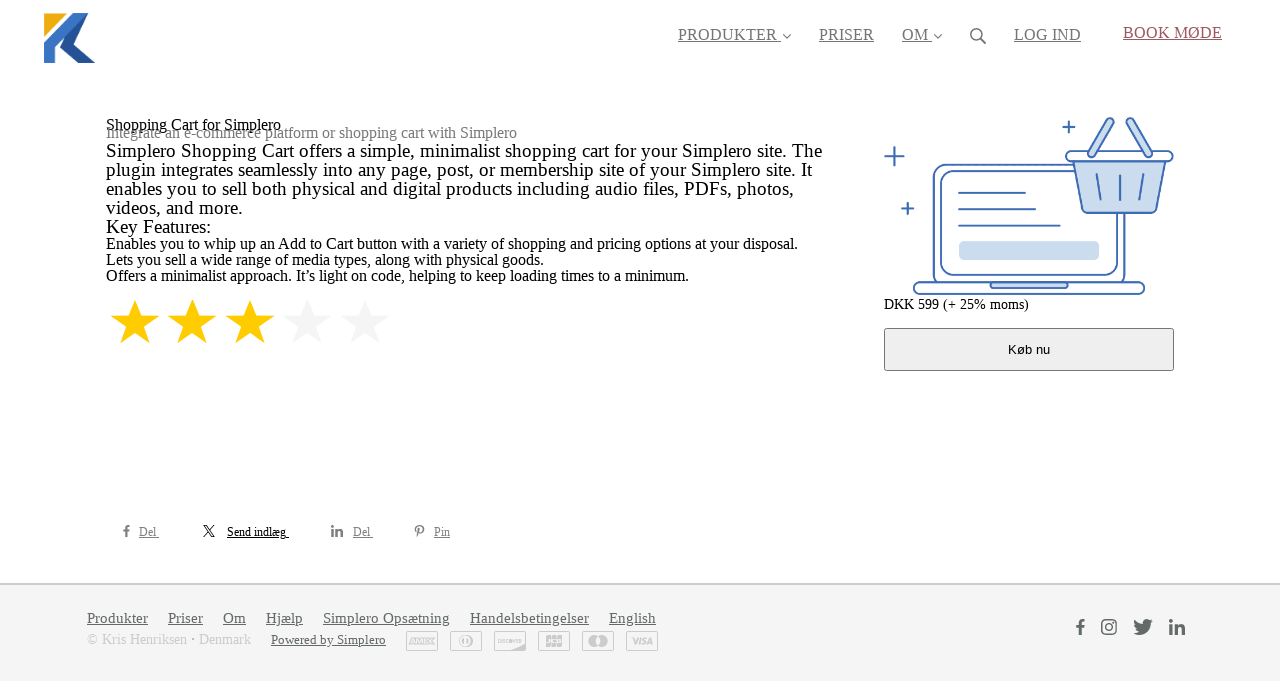

--- FILE ---
content_type: text/html; charset=utf-8
request_url: https://www.krishenriksen.dk/products/105856-Shopping-Cart-for-Simplero
body_size: 11088
content:
<!DOCTYPE html>
<html class="themed-content-root">
  <head><meta http-equiv="Content-Type" content="text/html; charset=UTF-8"><script>
//<![CDATA[

      var callbacks = []
      var waitingForLogincheck = true
      window.onLogincheckComplete = callback => {
        if (waitingForLogincheck) {
          callbacks.push(callback)
        } else {
          // Logincheck already done, call this now
          callback()
        }
      };

      function logincheck_request(url) {
        var lc = document.createElement('script'); lc.type = 'text/javascript'; lc.async = true; lc.src = url;
        var s = document.getElementsByTagName('script')[0]; s.parentNode.insertBefore(lc, s);
      }

      function logincheck_response(result) {
        if (result.token) {
          document.cookie = '_simplero_autologin=' + result.token + '; expires=' + new Date(new Date().getTime() + 1000*60).toUTCString() + '; SameSite=None; Secure';
          window.location.reload();
        } else if (result.autologin_url) {
          window.location.href = result.autologin_url;
        } else {
          callbacks.forEach(callback => callback())
          waitingForLogincheck = false
        }
      }

    logincheck_request('https://secure.simplero.com/logincheck.js?account_id=24497&return_to=https%3A%2F%2Fwww.krishenriksen.dk%2Fproducts%2F105856-Shopping-Cart-for-Simplero&site_id=25023');
//]]>
</script><script>
  /*! modernizr 3.6.0 (Custom Build) | MIT *
  * https://modernizr.com/download/?-webp-setclasses !*/
  !function(e,n,A){function o(e,n){return typeof e===n}function t(){var e,n,A,t,a,i,l;for(var f in r)if(r.hasOwnProperty(f)){if(e=[],n=r[f],n.name&&(e.push(n.name.toLowerCase()),n.options&&n.options.aliases&&n.options.aliases.length))for(A=0;A<n.options.aliases.length;A++)e.push(n.options.aliases[A].toLowerCase());for(t=o(n.fn,"function")?n.fn():n.fn,a=0;a<e.length;a++)i=e[a],l=i.split("."),1===l.length?Modernizr[l[0]]=t:(!Modernizr[l[0]]||Modernizr[l[0]]instanceof Boolean||(Modernizr[l[0]]=new Boolean(Modernizr[l[0]])),Modernizr[l[0]][l[1]]=t),s.push((t?"":"no-")+l.join("-"))}}function a(e){var n=u.className,A=Modernizr._config.classPrefix||"";if(c&&(n=n.baseVal),Modernizr._config.enableJSClass){var o=new RegExp("(^|\s)"+A+"no-js(\s|$)");n=n.replace(o,"$1"+A+"js$2")}Modernizr._config.enableClasses&&(n+=" "+A+e.join(" "+A),c?u.className.baseVal=n:u.className=n)}function i(e,n){if("object"==typeof e)for(var A in e)f(e,A)&&i(A,e[A]);else{e=e.toLowerCase();var o=e.split("."),t=Modernizr[o[0]];if(2==o.length&&(t=t[o[1]]),"undefined"!=typeof t)return Modernizr;n="function"==typeof n?n():n,1==o.length?Modernizr[o[0]]=n:(!Modernizr[o[0]]||Modernizr[o[0]]instanceof Boolean||(Modernizr[o[0]]=new Boolean(Modernizr[o[0]])),Modernizr[o[0]][o[1]]=n),a([(n&&0!=n?"":"no-")+o.join("-")]),Modernizr._trigger(e,n)}return Modernizr}var s=[],r=[],l={_version:"3.6.0",_config:{classPrefix:"",enableClasses:!0,enableJSClass:!0,usePrefixes:!0},_q:[],on:function(e,n){var A=this;setTimeout(function(){n(A[e])},0)},addTest:function(e,n,A){r.push({name:e,fn:n,options:A})},addAsyncTest:function(e){r.push({name:null,fn:e})}},Modernizr=function(){};Modernizr.prototype=l,Modernizr=new Modernizr;var f,u=n.documentElement,c="svg"===u.nodeName.toLowerCase();!function(){var e={}.hasOwnProperty;f=o(e,"undefined")||o(e.call,"undefined")?function(e,n){return n in e&&o(e.constructor.prototype[n],"undefined")}:function(n,A){return e.call(n,A)}}(),l._l={},l.on=function(e,n){this._l[e]||(this._l[e]=[]),this._l[e].push(n),Modernizr.hasOwnProperty(e)&&setTimeout(function(){Modernizr._trigger(e,Modernizr[e])},0)},l._trigger=function(e,n){if(this._l[e]){var A=this._l[e];setTimeout(function(){var e,o;for(e=0;e<A.length;e++)(o=A[e])(n)},0),delete this._l[e]}},Modernizr._q.push(function(){l.addTest=i}),Modernizr.addAsyncTest(function(){function e(e,n,A){function o(n){var o=n&&"load"===n.type?1==t.width:!1,a="webp"===e;i(e,a&&o?new Boolean(o):o),A&&A(n)}var t=new Image;t.onerror=o,t.onload=o,t.src=n}var n=[{uri:"[data-uri]",name:"webp"},{uri:"[data-uri]",name:"webp.alpha"},{uri:"[data-uri]",name:"webp.animation"},{uri:"[data-uri]",name:"webp.lossless"}],A=n.shift();e(A.name,A.uri,function(A){if(A&&"load"===A.type)for(var o=0;o<n.length;o++)e(n[o].name,n[o].uri)})}),t(),a(s),delete l.addTest,delete l.addAsyncTest;for(var p=0;p<Modernizr._q.length;p++)Modernizr._q[p]();e.Modernizr=Modernizr}(window,document);
</script>

    <meta charset="utf-8">
    <meta name="viewport" content="width=device-width, initial-scale=1">
    <link href="https://theme-assets.simplerousercontent.net/themes/23883/assets/537627eeca5895728359cec811853f7c/theme.scss.css" rel="stylesheet">
    <!-- Inlined Google Font loading -->
    <style>    
/* latin-ext */
@font-face {
  font-family: 'Lato';
  font-style: italic;
  font-weight: 400;
  font-display: swap;
  src: local('Lato Italic'), local('Lato-Italic'), url(https://fonts.gstatic.com/s/lato/v16/S6u8w4BMUTPHjxsAUi-qNiXg7eU0.woff2) format('woff2');
  unicode-range: U+0100-024F, U+0259, U+1E00-1EFF, U+2020, U+20A0-20AB, U+20AD-20CF, U+2113, U+2C60-2C7F, U+A720-A7FF;
}
/* latin */
@font-face {
  font-family: 'Lato';
  font-style: italic;
  font-weight: 400;
  font-display: swap;
  src: local('Lato Italic'), local('Lato-Italic'), url(https://fonts.gstatic.com/s/lato/v16/S6u8w4BMUTPHjxsAXC-qNiXg7Q.woff2) format('woff2');
  unicode-range: U+0000-00FF, U+0131, U+0152-0153, U+02BB-02BC, U+02C6, U+02DA, U+02DC, U+2000-206F, U+2074, U+20AC, U+2122, U+2191, U+2193, U+2212, U+2215, U+FEFF, U+FFFD;
}
/* latin-ext */
@font-face {
  font-family: 'Lato';
  font-style: italic;
  font-weight: 700;
  font-display: swap;
  src: local('Lato Bold Italic'), local('Lato-BoldItalic'), url(https://fonts.gstatic.com/s/lato/v16/S6u_w4BMUTPHjxsI5wq_FQftx9897sxZ.woff2) format('woff2');
  unicode-range: U+0100-024F, U+0259, U+1E00-1EFF, U+2020, U+20A0-20AB, U+20AD-20CF, U+2113, U+2C60-2C7F, U+A720-A7FF;
}
/* latin */
@font-face {
  font-family: 'Lato';
  font-style: italic;
  font-weight: 700;
  font-display: swap;
  src: local('Lato Bold Italic'), local('Lato-BoldItalic'), url(https://fonts.gstatic.com/s/lato/v16/S6u_w4BMUTPHjxsI5wq_Gwftx9897g.woff2) format('woff2');
  unicode-range: U+0000-00FF, U+0131, U+0152-0153, U+02BB-02BC, U+02C6, U+02DA, U+02DC, U+2000-206F, U+2074, U+20AC, U+2122, U+2191, U+2193, U+2212, U+2215, U+FEFF, U+FFFD;
}
/* latin-ext */
@font-face {
  font-family: 'Lato';
  font-style: normal;
  font-weight: 400;
  font-display: swap;
  src: local('Lato Regular'), local('Lato-Regular'), url(https://fonts.gstatic.com/s/lato/v16/S6uyw4BMUTPHjxAwXiWtFCfQ7A.woff2) format('woff2');
  unicode-range: U+0100-024F, U+0259, U+1E00-1EFF, U+2020, U+20A0-20AB, U+20AD-20CF, U+2113, U+2C60-2C7F, U+A720-A7FF;
}
/* latin */
@font-face {
  font-family: 'Lato';
  font-style: normal;
  font-weight: 400;
  font-display: swap;
  src: local('Lato Regular'), local('Lato-Regular'), url(https://fonts.gstatic.com/s/lato/v16/S6uyw4BMUTPHjx4wXiWtFCc.woff2) format('woff2');
  unicode-range: U+0000-00FF, U+0131, U+0152-0153, U+02BB-02BC, U+02C6, U+02DA, U+02DC, U+2000-206F, U+2074, U+20AC, U+2122, U+2191, U+2193, U+2212, U+2215, U+FEFF, U+FFFD;
}
/* latin-ext */
@font-face {
  font-family: 'Lato';
  font-style: normal;
  font-weight: 700;
  font-display: swap;
  src: local('Lato Bold'), local('Lato-Bold'), url(https://fonts.gstatic.com/s/lato/v16/S6u9w4BMUTPHh6UVSwaPGQ3q5d0N7w.woff2) format('woff2');
  unicode-range: U+0100-024F, U+0259, U+1E00-1EFF, U+2020, U+20A0-20AB, U+20AD-20CF, U+2113, U+2C60-2C7F, U+A720-A7FF;
}
/* latin */
@font-face {
  font-family: 'Lato';
  font-style: normal;
  font-weight: 700;
  font-display: swap;
  src: local('Lato Bold'), local('Lato-Bold'), url(https://fonts.gstatic.com/s/lato/v16/S6u9w4BMUTPHh6UVSwiPGQ3q5d0.woff2) format('woff2');
  unicode-range: U+0000-00FF, U+0131, U+0152-0153, U+02BB-02BC, U+02C6, U+02DA, U+02DC, U+2000-206F, U+2074, U+20AC, U+2122, U+2191, U+2193, U+2212, U+2215, U+FEFF, U+FFFD;
}
</style>    
    <script>window.themeIcons={caret_left:'<svg class="icon--size-" xmlns="http://www.w3.org/2000/svg" version="1.1" x="0" y="0" width="16" height="27" viewBox="0 0 16 27"><path fill="currentColor" d="M5 13.5l11 11-2.5 2.5L0 13.5 13.5 0 16 2.5l-11 11z"/></svg>',caret_right:'<svg class="icon--size-" xmlns="http://www.w3.org/2000/svg" version="1.1" x="0" y="0" width="16" height="27" viewBox="0 0 16 27"><path fill="currentColor" d="M0 2.5L2.5 0 16 13.5 2.5 27 0 24.5l11-11-11-11z"/></svg>'}</script>
    <!-- Error: asset vendor.js not found -->
    <!-- Error: asset theme.coffee not found -->
    <title>Shopping Cart for Simplero - Kris Henriksen</title>
    <link rel="canonical" href="https://www.krishenriksen.dk/products/105856-Shopping-Cart-for-Simplero">
    
    <link rel="manifest" href="https://us.simplerousercontent.net/uploads/asset/file/3935667/manifest.json">
  <link rel="alternate" type="application/rss+xml" title="Mere på Blog" href="https://www.krishenriksen.dk/blog.xml"><link rel="shortcut icon" type="image/x-icon" href="https://us.simplerousercontent.net/uploads/asset/file/6498503/favicon.png"><meta property="og:site_name" content="Kris Henriksen"><meta name="twitter:site" content="@KrisHenriksendk"><meta property="fb:app_id" content="1319352631581659"><meta property="og:type" content="product"><meta name="twitter:card" content="summary_large_image"><meta name="title" property="title" content="Shopping Cart for Simplero"><meta property="og:title" content="Shopping Cart for Simplero"><meta name="twitter:title" content="Shopping Cart for Simplero"><meta property="og:url" content="https://www.krishenriksen.dk/products/105856-Shopping-Cart-for-Simplero"><meta name="twitter:url" content="https://www.krishenriksen.dk/products/105856-Shopping-Cart-for-Simplero"><meta name="description" property="description" content="Simplero Shopping Cart offers a simple, minimalist shopping cart for your Simplero site. The plugin integrates seamlessly into any page, post, or m..."><meta property="og:description" content="Simplero Shopping Cart offers a simple, minimalist shopping cart for your Simplero site. The plugin integrates seamlessly into any page, post, or m..."><meta name="twitter:description" content="Simplero Shopping Cart offers a simple, minimalist shopping cart for your Simplero site. The plugin integrates seamlessly into any page, post, or m..."><meta property="og:image" content="https://img.simplerousercontent.net/scaled_image/3856761/5778e3d7adba480d670ae9779003741bbaf97309/shopping-cart-503w-309h.png"><meta name="twitter:image" content="https://img.simplerousercontent.net/scaled_image/3856761/5778e3d7adba480d670ae9779003741bbaf97309/shopping-cart-503w-309h.png"><link rel="canonical" href="https://www.krishenriksen.dk/products/105856-Shopping-Cart-for-Simplero"><meta name="csrf-param" content="authenticity_token">
<meta name="csrf-token" content="hx9NxvNfReLQtLW7LZz4d87aVvaXakx-TIZCyVsSIWxhqKEt5985o_Q9HT_oPIan6ITY-VMfZRTPe9LE72W4_Q"><script src="https://assets0.simplero.com/packs/vite/assets/jquery-Be9y8_BM.js" crossorigin="anonymous" type="module"></script>
<script src="https://assets0.simplero.com/packs/vite/assets/site-6_odTNe6.js" crossorigin="anonymous" type="module"></script>
<script src="https://assets0.simplero.com/packs/vite/assets/index-DcYAVA1K.js" crossorigin="anonymous" type="module"></script>
<script src="https://assets0.simplero.com/packs/vite/assets/index-C6JJ3U91.js" crossorigin="anonymous" type="module"></script><link rel="modulepreload" href="https://assets0.simplero.com/packs/vite/assets/jquery-BUhUPmkV.js" as="script" crossorigin="anonymous">
<link rel="modulepreload" href="https://assets0.simplero.com/packs/vite/assets/_commonjsHelpers-BosuxZz1.js" as="script" crossorigin="anonymous">
<link rel="modulepreload" href="https://assets0.simplero.com/packs/vite/assets/site_editor-B4iQNOnB.js" as="script" crossorigin="anonymous">
<link rel="modulepreload" href="https://assets0.simplero.com/packs/vite/assets/index-BCh9TbPA.js" as="script" crossorigin="anonymous">
<link rel="modulepreload" href="https://assets0.simplero.com/packs/vite/assets/index-Cs43UzcD.js" as="script" crossorigin="anonymous">
<link rel="modulepreload" href="https://assets0.simplero.com/packs/vite/assets/checkboxes_group-Dox2lhft.js" as="script" crossorigin="anonymous">
<link rel="modulepreload" href="https://assets0.simplero.com/packs/vite/assets/add_params_to_url-C51MF6Vc.js" as="script" crossorigin="anonymous">
<link rel="modulepreload" href="https://assets0.simplero.com/packs/vite/assets/field_wrapper-DF-BbDjI.js" as="script" crossorigin="anonymous">
<link rel="modulepreload" href="https://assets0.simplero.com/packs/vite/assets/index-BbJyseVh.js" as="script" crossorigin="anonymous">
<link rel="modulepreload" href="https://assets0.simplero.com/packs/vite/assets/intl_phone-IM89LMyA.js" as="script" crossorigin="anonymous">
<link rel="modulepreload" href="https://assets0.simplero.com/packs/vite/assets/timer-0VCabdim.js" as="script" crossorigin="anonymous">
<link rel="modulepreload" href="https://assets0.simplero.com/packs/vite/assets/index-CFyaNGSQ.js" as="script" crossorigin="anonymous">
<link rel="modulepreload" href="https://assets0.simplero.com/packs/vite/assets/preload-helper-Bc7v_Ddp.js" as="script" crossorigin="anonymous">
<link rel="modulepreload" href="https://assets0.simplero.com/packs/vite/assets/dom-B8sbAOCx.js" as="script" crossorigin="anonymous">
<link rel="modulepreload" href="https://assets0.simplero.com/packs/vite/assets/index-SuzqRTwP.js" as="script" crossorigin="anonymous">
<link rel="modulepreload" href="https://assets0.simplero.com/packs/vite/assets/process_response-B2k77-MR.js" as="script" crossorigin="anonymous">
<link rel="modulepreload" href="https://assets0.simplero.com/packs/vite/assets/api-BxPNj0Ts.js" as="script" crossorigin="anonymous">
<link rel="modulepreload" href="https://assets0.simplero.com/packs/vite/assets/index-BMwMmqZ9.js" as="script" crossorigin="anonymous">
<link rel="modulepreload" href="https://assets0.simplero.com/packs/vite/assets/rails-ujs-DdjBENKs.js" as="script" crossorigin="anonymous">
<link rel="modulepreload" href="https://assets0.simplero.com/packs/vite/assets/video.es-BNhmfgp8.js" as="script" crossorigin="anonymous">
<link rel="modulepreload" href="https://assets0.simplero.com/packs/vite/assets/___vite-browser-external_commonjs-proxy-DRaEfepn.js" as="script" crossorigin="anonymous"><link rel="stylesheet" href="https://assets0.simplero.com/packs/vite/assets/site-Bu490IGQ.css" media="all">
<link rel="stylesheet" href="https://assets0.simplero.com/packs/vite/assets/index-DK02_PWI.css" media="all">
<link rel="stylesheet" href="https://assets0.simplero.com/packs/vite/assets/index-CJmG_Nqz.css" media="all">
<link rel="stylesheet" href="https://assets0.simplero.com/packs/vite/assets/index-BOhkefk5.css" media="all">
<link rel="stylesheet" href="https://assets0.simplero.com/packs/vite/assets/index-BjHNrlMn.css" media="all">
<link rel="stylesheet" href="https://assets0.simplero.com/packs/vite/assets/checkboxes_group-DT3_OuZ7.css" media="all">
<link rel="stylesheet" href="https://assets0.simplero.com/packs/vite/assets/field_wrapper-BbaCoj7i.css" media="all">
<link rel="stylesheet" href="https://assets0.simplero.com/packs/vite/assets/index-woUO3tWC.css" media="all">
<link rel="stylesheet" href="https://assets0.simplero.com/packs/vite/assets/index-ndzvY1vf.css" media="all"><link rel="stylesheet" href="https://assets0.simplero.com/packs/vite/assets/index-BN5U5lZU.css" media="all">
<link rel="stylesheet" href="https://assets0.simplero.com/packs/vite/assets/index-B0m8wffa.css" media="all">
<link rel="stylesheet" href="https://assets0.simplero.com/packs/vite/assets/index-CQ1xjNj3.css" media="all">
<link rel="stylesheet" href="https://assets0.simplero.com/packs/vite/assets/index-BZztvbEB.css" media="all"><script src="https://theme-assets.simplerousercontent.net/themes/23883/assets/6bd0ea7647fa006d48ec3e0d5d71baf4/custom.js" defer></script><link rel="stylesheet" href="https://theme-assets.simplerousercontent.net/themes/23883/assets/6bd0ea7647fa006d48ec3e0d5d71baf4/custom.scss.css"><script>function simpleroJSCode9cb8e525d90d5d47eb66c36d6b5e0305bc08d34f() {
  try {
    if (window.gtag) {
  gtag('event', 'view_item', { 'items': [{"id":"105856","sku":"105856","name":"Shopping Cart for Simplero","price":null,"quantity":null}]})
} else if (window.dataLayer) {
  dataLayer.push({ event: 'view_item', ecommerce: { items: [{"id":"105856","sku":"105856","name":"Shopping Cart for Simplero","price":null,"quantity":null}]}})
}

  } catch(err) { console.log('an error occurred while running your js', err) }
}

function simpleroJSCode9cb8e525d90d5d47eb66c36d6b5e0305bc08d34fWrapper() {
  if (typeof simpleroCookieConsent == 'undefined') {
    console.log("simpleroCookieConsent is undefined, running provided JS anyway.")
    simpleroJSCode9cb8e525d90d5d47eb66c36d6b5e0305bc08d34f()
  } else {
    simpleroCookieConsent.whenCookiesAllowed(simpleroJSCode9cb8e525d90d5d47eb66c36d6b5e0305bc08d34f)
  }
}

// Wait for the document to be ready, otherwise simpleroCookieConsent may not be defined yet.
if (typeof simpleroCookieConsent != 'undefined' || document.readyState === "complete" || document.readyState === "loaded") {
  simpleroJSCode9cb8e525d90d5d47eb66c36d6b5e0305bc08d34fWrapper()
} else {
  document.addEventListener('DOMContentLoaded', simpleroJSCode9cb8e525d90d5d47eb66c36d6b5e0305bc08d34fWrapper)
}
</script><!-- Global site tag (gtag.js) - Google Analytics -->
<script async src="https://www.googletagmanager.com/gtag/js?id=UA-163476613-1"></script>
<script>
  window.dataLayer = window.dataLayer || [];
  function gtag(){dataLayer.push(arguments);}
  gtag('js', new Date());

  gtag('config', 'UA-163476613-1');
</script></head>
  <body class="scrolltop template template--product sticky-header" data-cookie-consent-manager='{"consentType":"none","countryCode":"US","createConsentRecordURL":"https://www.krishenriksen.dk/cookie_consent_records/create","content":{"href":"https://simplero.com/privacy-policy","header":"Cookies used on the website!","message":"This website uses cookies to ensure you get the best experience on our website.","dismiss":"Got it!","allow":"Allow cookies","deny":"Decline","link":"Learn more","policy":"Cookie Policy"},"position":null,"layout":null,"popupBg":"#ffffff","popupText":"#343434","buttonBg":"#5fd1b3","buttonText":"#ffffff"}' data-simplero-object-id="" data-simplero-render-mode="">
    
      


  <header class="site-header site-header--sm">
    <div class="wrapper">
      <a class="site-header__brand" href="/"><img data-src="https://us.simplerousercontent.net/uploads/asset/file/6498492/logo.png" title="Kris Henriksen" class="lazyload regular"><img data-src="https://us.simplerousercontent.net/uploads/asset/file/6498498/logo_transparent_header.png" title="Kris Henriksen" class="lazyload transparent-header"></a>
      <a href="javascript:void(0)" class="site-header__nav-toggle">
        <span class="site-header__nav-toggle__open"><svg class="icon--size-" xmlns="http://www.w3.org/2000/svg" x="0" y="0" width="20" height="20" viewbox="0 0 20 20"><path fill="currentColor" d="M18.5 10.5c0 .3-.2.5-.5.5H2c-.3 0-.5-.2-.5-.5v-1c0-.3.2-.5.5-.5h16c.3 0 .5.2.5.5v1zm0 5c0-.3-.2-.5-.5-.5H2c-.3 0-.5.2-.5.5v1c0 .3.2.5.5.5h16c.3 0 .5-.2.5-.5v-1zm0-12c0-.3-.2-.5-.5-.5H2c-.3 0-.5.2-.5.5v1c0 .3.2.5.5.5h16c.3 0 .5-.2.5-.5v-1z"></path></svg></span>
        <span class="site-header__nav-toggle__close"><svg class="icon--size-" xmlns="http://www.w3.org/2000/svg" x="0" y="0" width="20" height="20" viewbox="0 0 20 20"><path fill="currentColor" d="M11.4 10l5.7-5.7c.2-.2.2-.5 0-.7l-.7-.7c-.2-.2-.5-.2-.7 0L10 8.6 4.3 2.9c-.2-.2-.5-.2-.7 0l-.7.7c-.2.2-.2.5 0 .7L8.6 10l-5.7 5.7c-.2.2-.2.5 0 .7l.7.7c.2.2.5.2.7 0l5.7-5.7 5.7 5.7c.2.2.5.2.7 0l.7-.7c.2-.2.2-.5 0-.7L11.4 10z"></path></svg></span>
      </a>

      <nav class="site-header--mobile-closed__hidden">
        <ul class="site-header__nav">
          
            <li class="site-header__nav__item site-header__nav__item--page_group site-header__nav__item--has-dropdown">
              <a href="https://www.krishenriksen.dk/produkter">
                Produkter 
                <svg class="icon--size-" xmlns="http://www.w3.org/2000/svg" version="1.1" x="0" y="0" width="8" height="5" viewbox="0 0 8 5"><path fill="currentColor" d="M7.1.2c.1-.1.1-.1.2-.1s.2 0 .2.1l.4.4c.1.2.1.3 0 .5L4.2 4.8s-.1.1-.2.1-.2 0-.2-.1L.1 1.1C0 .9 0 .8.1.6L.5.2C.6.1.6.1.7.1S.9.1.9.2L4 3.3 7.1.2z"></path></svg>
              </a><ul class="site-header__dropdown site-header__dropdown--left">
                  
                    <li class="site-header__dropdown__item">
                      <a title="Vejledning og hjælp til Simplero" href="https://www.krishenriksen.dk/produkter">
                        Vejledning og hjælp til Simplero 
                      </a>
                    </li>
                  
                    <li class="site-header__dropdown__item">
                      <a title="Simplero Shopping Cart" href="https://www.krishenriksen.dk/simplero-shopping-cart">
                        Simplero Shopping Cart 
                      </a>
                    </li>
                  
                    <li class="site-header__dropdown__item">
                      <a title="Simplero til Regnskabsprogram" href="https://www.krishenriksen.dk/simplero-regnskabsprogram">
                        Simplero til Regnskabsprogram 
                      </a>
                    </li>
                  
                    <li class="site-header__dropdown__item">
                      <a title="Simplero App" href="https://www.krishenriksen.dk/simplero-app">
                        Simplero App 
                      </a>
                    </li>
                  
                    <li class="site-header__dropdown__item">
                      <a title="Push Notifications" href="https://www.krishenriksen.dk/push-notifications">
                        Push Notifications 
                      </a>
                    </li>
                  
                    <li class="site-header__dropdown__item">
                      <a title="MobilePay IT-integrator" href="https://www.krishenriksen.dk/mobilepay">
                        MobilePay IT-integrator 
                      </a>
                    </li>
                  
                </ul></li>
          
            <li class="site-header__nav__item site-header__nav__item--page--priser">
              <a href="https://www.krishenriksen.dk/priser">
                Priser 
                
              </a></li>
          
            <li class="site-header__nav__item site-header__nav__item--page_group site-header__nav__item--has-dropdown">
              <a href="https://www.krishenriksen.dk/om-kris">
                Om 
                <svg class="icon--size-" xmlns="http://www.w3.org/2000/svg" version="1.1" x="0" y="0" width="8" height="5" viewbox="0 0 8 5"><path fill="currentColor" d="M7.1.2c.1-.1.1-.1.2-.1s.2 0 .2.1l.4.4c.1.2.1.3 0 .5L4.2 4.8s-.1.1-.2.1-.2 0-.2-.1L.1 1.1C0 .9 0 .8.1.6L.5.2C.6.1.6.1.7.1S.9.1.9.2L4 3.3 7.1.2z"></path></svg>
              </a><ul class="site-header__dropdown site-header__dropdown--left">
                  
                    <li class="site-header__dropdown__item">
                      <a title="Mere om Kris" href="https://www.krishenriksen.dk/om-kris">
                        Mere om Kris 
                      </a>
                    </li>
                  
                    <li class="site-header__dropdown__item">
                      <a title="Mere om KrisHenriksen.dk" href="https://www.krishenriksen.dk/om-krishenriksen-dk">
                        Mere om KrisHenriksen.dk 
                      </a>
                    </li>
                  
                    <li class="site-header__dropdown__item">
                      <a title="Mere på Blog" href="https://www.krishenriksen.dk/blog">
                        Mere på Blog 
                      </a>
                    </li>
                  
                </ul></li>
          

          

          <li class="site-header__nav__item site-header__nav__item--search">
            <a href="javascript:void(0)">
              <span class="mobile-hidden"><svg class="icon--size-" xmlns="http://www.w3.org/2000/svg" viewbox="0 0 16 16"><path fill="currentColor" d="M10.031,11.518c-1.032,0.735 -2.294,1.167 -3.656,1.167c-3.484,0 -6.308,-2.824 -6.308,-6.307c0,-3.484 2.824,-6.308 6.308,-6.308c3.483,0 6.307,2.824 6.307,6.308c0,1.362 -0.432,2.624 -1.167,3.656l4.144,4.144c0.408,0.408 0.405,1.061 0,1.466l-0.018,0.018c-0.404,0.404 -1.061,0.405 -1.466,0l-4.144,-4.144Zm-3.656,-0.317c2.663,0 4.823,-2.16 4.823,-4.823c0,-2.664 -2.16,-4.824 -4.823,-4.824c-2.664,0 -4.824,2.16 -4.824,4.824c0,2.663 2.16,4.823 4.824,4.823Z"></path></svg></span>
              <span class="mobile-only">Søg</span>
            </a>
          </li>

          
            <li class="site-header__nav__item site-header__nav__item--login">
              
                <a href="https://secure.simplero.com/login?account_id=24497&amp;return_to=https%3A%2F%2Fwww.krishenriksen.dk%2Fproducts%2F105856-Shopping-Cart-for-Simplero&amp;site_id=25023">
                  Log ind
                </a>
              
            </li>
            
              
                <li class="site-header__nav__item site-header__nav__item--cta">
                  <a href="https://www.krishenriksen.dk/online-moede" class="btn btn--solid">Book møde</a>
                </li>
              
            
          
        </ul>
      </nav>
    </div>
    <div class="site-header__search site-header__search--closed">
      <form action="/search" class="site-header_search__form wrapper wrapper--padded search-bar">
        <input type="search" class="form-control" name="q" value="" placeholder="Search…">
        <div class="search-bar__btn">
          <input type="submit" value="Søg" class="btn btn--solid btn--md">
        </div>
      </form>
    </div>

  </header>


    

    <div class="page-content">
      <div class="notice-container" id="notice-container">
  
</div>


      <article class="product wrapper wrapper--padded">
  <div class="grid grid--margins">
    <div class="grid__item lg--seven-tenths md--two-thirds">
      <h1 class="product__name">Shopping Cart for Simplero</h1>

      
        <h3 class="product__subtitle">Integrate an e-commerce platform or shopping cart with Simplero</h3>
      

      <div class="product__description">
        <div class="wysiwyg-content"><p>Simplero Shopping Cart offers a simple, minimalist shopping cart for your Simplero site. The plugin integrates seamlessly into any page, post, or membership site of your Simplero site. It enables you to sell both physical and digital products including audio files, PDFs, photos, videos, and more.</p>
<p>Key Features:</p>
<ul>
<li>Enables you to whip up an Add to Cart button with a variety of shopping and pricing options at your disposal.</li>
<li>Lets you sell a wide range of media types, along with physical goods.</li>
<li>Offers a minimalist approach. It’s light on code, helping to keep loading times to a minimum.</li>
</ul>
<div class="starrr"><br></div>
<p></p><div itemtype="http://schema.org/Product" itemscope>
  <meta itemprop="name" content="Shopping Cart for Simplero">
  <link itemprop="image" href="https://img.simplerousercontent.net/scaled_image/3856761/5778e3d7adba480d670ae9779003741bbaf97309/shopping-cart-503w-309h.png">
  <meta itemprop="description" content="Integrer en e-handelsplatform eller indkøbskurv med Simplero.">

  <div itemprop="offers" itemtype="http://schema.org/Offer" itemscope>
    <link itemprop="url" href="https://www.krishenriksen.dk/products/105856-Shopping-Cart-for-Simplero">
    <meta itemprop="availability" content="https://schema.org/OnlineOnly">
    <meta itemprop="priceCurrency" content="DKK">
    <meta itemprop="price" content="599.00">
    <meta itemprop="priceValidUntil" content="2030-12-24">
    <div itemprop="seller" itemtype="http://schema.org/Organization" itemscope>
      <meta itemprop="name" content="Kris Henriksen">
    </div>
  </div>

  <meta itemprop="sku" content="105856">

  <div itemprop="aggregateRating" itemtype="http://schema.org/AggregateRating" itemscope>
    <meta itemprop="reviewCount" content="3">
    <meta itemprop="ratingValue" content="3.8">
  </div>

  <div itemprop="review" itemtype="http://schema.org/Review" itemscope>
    <div itemprop="author" itemtype="http://schema.org/Person" itemscope>
      <meta itemprop="name" content="Line Martinez">
    </div>
    <div itemprop="reviewRating" itemtype="http://schema.org/Rating" itemscope>
      <meta itemprop="ratingValue" content="3.9">
      <meta itemprop="bestRating" content="5">
    </div>
  </div>

  <div itemprop="review" itemtype="http://schema.org/Review" itemscope>
    <div itemprop="author" itemtype="http://schema.org/Person" itemscope>
      <meta itemprop="name" content="Betina Rolandsen">
    </div>
    <div itemprop="reviewRating" itemtype="http://schema.org/Rating" itemscope>
      <meta itemprop="ratingValue" content="4.9">
      <meta itemprop="bestRating" content="5">
    </div>
  </div>

  <div itemprop="review" itemtype="http://schema.org/Review" itemscope>
    <div itemprop="author" itemtype="http://schema.org/Person" itemscope>
      <meta itemprop="name" content="Birgit Tüchsen">
    </div>
    <div itemprop="reviewRating" itemtype="http://schema.org/Rating" itemscope>
      <meta itemprop="ratingValue" content="4.4">
      <meta itemprop="bestRating" content="5">
    </div>
  </div>

  <div itemprop="review" itemtype="http://schema.org/Review" itemscope>
    <div itemprop="author" itemtype="http://schema.org/Person" itemscope>
      <meta itemprop="name" content="Marianne Elise Methi">
    </div>
    <div itemprop="reviewRating" itemtype="http://schema.org/Rating" itemscope>
      <meta itemprop="ratingValue" content="4.4">
      <meta itemprop="bestRating" content="5">
    </div>
  </div>

  <div itemprop="brand" itemtype="http://schema.org/Brand" itemscope>
    <meta itemprop="name" content="Kris Henriksen">
    <meta itemprop="description" content="Vejledning og hjælp til alle dine Simplero behov.">
  </div>
</div> <!-- TrustBox script -->
<script type="text/javascript" src="//widget.trustpilot.com/bootstrap/v5/tp.widget.bootstrap.min.js" async></script>
<!-- End TrustBox script -->
<!-- TrustBox widget - Starter -->
<div class="trustpilot-widget" data-locale="da-DK" data-template-id="5613c9cde69ddc09340c6beb" data-businessunit-id="5ebba5b25ea6f2000168a8d1" data-style-height="100%" data-style-width="100%" data-theme="light">
  <a href="https://dk.trustpilot.com/review/www.krishenriksen.dk" target="_blank" rel="noopener">Trustpilot</a>
</div>
<!-- End TrustBox widget --> <script src="https://apis.google.com/js/platform.js?onload=renderBadge" async=""></script>
<script>// <![CDATA[
window.renderBadge = function() {
    var ratingBadgeContainer = document.createElement("div");
    document.body.appendChild(ratingBadgeContainer);
    window.gapi.load('ratingbadge', function() {
      window.gapi.ratingbadge.render(ratingBadgeContainer, {"merchant_id": 232152693, "position": "BOTTOM_LEFT"});
    });
  }
// ]]></script></div>
      </div>

      
        <div class="sharing">
      <a class="btn btn--sm btn--outline btn--facebook" href="https://www.facebook.com/dialog/share?app_id=1319352631581659&amp;display=popup&amp;href=https%3A%2F%2Fwww.krishenriksen.dk%2Fproducts%2F105856-Shopping-Cart-for-Simplero" title="Del på Facebook" rel="share"><svg class="icon--size-" xmlns="http://www.w3.org/2000/svg" version="1.1" x="0" y="0" width="9" height="16" viewbox="0 0 9 16"><path fill="currentColor" d="M5.7 16V8.7h2.5l.4-2.8H5.7V4c0-.8.2-1.4 1.4-1.4h1.5V.1C8.4.1 7.5 0 6.5 0 4.3 0 2.8 1.3 2.8 3.8v2.1H.3v2.8h2.5V16h2.9z"></path></svg><span class="share-label">Del</span>
      </a>
    
      <a class="btn btn--sm btn--outline btn--x" href="https://x.com/intent/tweet?text=Shopping+Cart+for+Simplero+https%3A%2F%2Fwww.krishenriksen.dk%2Fproducts%2F105856-Shopping-Cart-for-Simplero&amp;url=https%3A%2F%2Fwww.krishenriksen.dk%2Fproducts%2F105856-Shopping-Cart-for-Simplero" title="Post på X" rel="share"><svg class="icon--size-" xmlns="http://www.w3.org/2000/svg" version="1.1" x="0" y="0" width="20" height="16" viewbox="0 0 1200 1227"><path fill="currentColor" d="M714.163 519.284L1160.89 0H1055.03L667.137 450.887L357.328 0H0L468.492 681.821L0 1226.37H105.866L515.491 750.218L842.672 1226.37H1200L714.137 519.284H714.163ZM569.165 687.828L521.697 619.934L144.011 79.6944H306.615L611.412 515.685L658.88 583.579L1055.08 1150.3H892.476L569.165 687.854V687.828Z"></path></svg><span class="share-label">Send indlæg</span>
      </a>
    
      <a class="btn btn--sm btn--outline btn--linkedin" href="https://www.linkedin.com/shareArticle?mini=true&amp;url=https%3A%2F%2Fwww.krishenriksen.dk%2Fproducts%2F105856-Shopping-Cart-for-Simplero" title="Del på LinkedIn" rel="share"><svg class="icon--size-" xmlns="http://www.w3.org/2000/svg" version="1.1" x="0" y="0" width="16" height="16" viewbox="0 0 16 16"><path fill="currentColor" d="M.3 5.3h3.3V16H.3V5.3zM1.9 0C3 0 3.8.9 3.8 1.9s-.8 2-1.9 2C.9 3.9 0 3 0 1.9S.9 0 1.9 0m3.8 5.3h3.2v1.5c.4-.8 1.5-1.7 3.1-1.7 3.4 0 4 2.2 4 5.1V16h-3.3v-5.2c0-1.2 0-2.8-1.7-2.8s-2 1.4-2 2.7V16H5.7V5.3z"></path></svg><span class="share-label">Del</span>
      </a>
    
      <a class="btn btn--sm btn--outline btn--pinterest" href="http://pinterest.com/pin/create/link?description=Shopping+Cart+for+Simplero&amp;media=https%3A%2F%2Fimg.simplerousercontent.net%2Fscaled_image%2F3856761%2F5778e3d7adba480d670ae9779003741bbaf97309%2Fshopping-cart-503w-309h.png&amp;url=https%3A%2F%2Fwww.krishenriksen.dk%2Fproducts%2F105856-Shopping-Cart-for-Simplero" title="Pin på Pinterest" rel="share"><svg class="icon--size-" xmlns="http://www.w3.org/2000/svg" version="1.1" x="0" y="0" width="13" height="16" viewbox="0 0 13 16"><path fill="currentColor" d="M6.7 0C2.3 0 0 2.8 0 5.9c0 1.4.8 3.2 2.1 3.8.2.1.3 0 .3-.1s.2-.8.3-1.1c0-.1 0-.2-.1-.3-.4-.6-.7-1.5-.7-2.3 0-2.1 1.7-4.2 4.6-4.2 2.5 0 4.2 1.6 4.2 3.9 0 2.6-1.4 4.4-3.2 4.4-1 0-1.7-.8-1.5-1.8.3-1.2.8-2.4.8-3.2 0-.7-.4-1.4-1.3-1.4-1 0-1.8 1-1.8 2.4 0 1 .3 1.5.3 1.5s-1 4.1-1.2 4.8c-.3 1.3 0 3.4.1 3.5 0 .1.1.1.2 0s1.3-1.9 1.6-3.1c.1-.5.6-2.3.6-2.3.3.6 1.3 1.1 2.3 1.1 3.1 0 5.3-2.7 5.3-6C13 2.4 10.2 0 6.7 0"></path></svg><span class="share-label">Pin</span>
      </a>
    </div>

      
    </div>

    <div class="grid__item lg--three-tenths md--one-third product__prices">
      
        <picture><source srcset="https://img.simplerousercontent.net/scaled_image/3856761/b219c9d4b555df971fc679546d2d886d772e9025/shopping-cart-503w-309h.webp" type="image/webp"></source><img alt="shopping-cart" src="https://img.simplerousercontent.net/scaled_image/3856761/5778e3d7adba480d670ae9779003741bbaf97309/shopping-cart-503w-309h.png" width="310" height="190"></picture>
      

      
        

        <form method="get" action="https://www.krishenriksen.dk/purchase/105856-Shopping-Cart-for-Simplero">
          
            <label class="product__price"><input type="hidden" name="price_id" value="307603"><div class="product__price__description">
                <span class="currency-unit">DKK</span> <span class="currency-amount">599</span> <span class="currency-tax">(+ 25% moms)</span>
              </div>
            </label>
          

          <button type="submit" class="btn btn--md btn--solid btn--block">Køb nu</button>
        </form>
      
    </div>
  </div>
</article>


        <footer class="site-footer">
  <div class="wrapper wrapper--padded">
    <div class="grid grid--margins site-footer__nav-social">
      
        <div class="grid__item lg--one-half md--one-half sm--text-center">
          <ul class="footer-nav">
            
              <li><a href="https://www.krishenriksen.dk/produkter">Produkter</a></li>
            
              <li><a href="https://www.krishenriksen.dk/priser">Priser</a></li>
            
              <li><a href="https://www.krishenriksen.dk/om-krishenriksen-dk">Om</a></li>
            
              <li><a href="https://www.krishenriksen.dk/find-hjaelp">Hjælp</a></li>
            
              <li><a href="https://www.krishenriksen.dk/simplero-opsaetning">Simplero Opsætning</a></li>
            
              <li><a href="https://www.krishenriksen.dk/terms">Handelsbetingelser</a></li>
            
              <li><a href="https://www.krishenriksen.com">English</a></li>
            
          </ul>
          <ul class="footer-nav">
            <li>
              <p>
                © Kris Henriksen <span class="sep">·</span>
                Denmark
        
                
              </p>
            </li>
            <li>
             
                <p>
                  <a href="https://simplero.com/" title="Powered by Simplero" rel="nofollow" target="_blank">
                    
                      Powered by Simplero
                    
                  </a>
                </p>
              
            </li>
            <li>
              
                
                  <ul class="payment-methods">
  
    <li><svg class="icon--size-" xmlns="http://www.w3.org/2000/svg" x="0" y="0" width="32" height="20" viewbox="0 0 32 20"><path fill="currentColor" d="M23.3 10l-1.4 1.5H19v-1h2.6v-1H19v-1h3l1.3 1.5zM7 8.4l-.8 2h1.6l-.8-2zm20.8 3.4l1.5 1.7h-4.2l-.3-.3-.7-.8-.8.8-.3.3h-8.2v-.9l-.4.9h-2.1l-.3-.9v.9H8l-.3-.6-.2-.5h-1l-.2.5-.3.6H2.5l.6-1.4 2.1-5 .3-.6h3.2l.3.6v.2-.8h3.6l.3.6.6 1.3.5-1.3.3-.6h8.8l.3.3.7.8.8-.8.3-.3h4.3l-1.6 1.7-.5.5-1.2 1.3 1.6 1.8zM16.9 7.5h-2l-1.4 3.4-1.6-3.4h-2v4.7L8 7.5H6.2l-2.1 5h1.3l.5-1.1h2.5l.5 1.1h2.4V8.6l1.7 3.9h1l1.7-3.9v3.9h1.2v-5zm10.2 5L24.8 10l1.8-2 .5-.5h-1.6L24 9.1l-1.5-1.6h-4.7v5h4.6l1.5-1.7 1.5 1.7h1.7zM30 1c.6 0 1 .4 1 1v16c0 .6-.4 1-1 1H2c-.6 0-1-.4-1-1V2c0-.6.4-1 1-1h28m0-1H2C.9 0 0 .9 0 2v16c0 1.1.9 2 2 2h28c1.1 0 2-.9 2-2V2c0-1.1-.9-2-2-2z"></path></svg></li>
  
    <li><svg class="icon--size-" xmlns="http://www.w3.org/2000/svg" x="0" y="0" width="32" height="20" viewbox="0 0 32 20"><path fill="currentColor" d="M15.1 16C11.8 16 9 13.3 9 10.1 9 6.5 11.7 4 15.1 4h1.6C20 4 23 6.5 23 10.1c0 3.3-3 5.9-6.3 5.9h-1.6zm0-11.5c-3 0-5.5 2.5-5.5 5.5s2.5 5.5 5.5 5.5 5.5-2.5 5.5-5.5-2.4-5.5-5.5-5.5zm-1.2 8.7V6.7c-1.3.5-2.2 1.8-2.2 3.2-.1 1.6.9 2.8 2.2 3.3zm4.7-3.2c0-1.5-.9-2.7-2.2-3.2v6.5c1.3-.6 2.2-1.8 2.2-3.3zM30 1c.6 0 1 .4 1 1v16c0 .6-.4 1-1 1H2c-.6 0-1-.4-1-1V2c0-.6.4-1 1-1h28m0-1H2C.9 0 0 .9 0 2v16c0 1.1.9 2 2 2h28c1.1 0 2-.9 2-2V2c0-1.1-.9-2-2-2z"></path></svg></li>
  
    <li><svg class="icon--size-" xmlns="http://www.w3.org/2000/svg" x="0" y="0" width="32" height="20" viewbox="0 0 32 20"><path fill="currentColor" d="M5.3 8.1h-1v3.8h1.1c.6 0 1-.1 1.3-.4.4-.4.7-.9.7-1.4 0-1.2-.9-2-2.1-2zm.9 2.8c-.2.2-.5.3-1 .3H5V8.8h.2c.5 0 .8.1 1 .3.3.2.4.5.4.9s-.1.7-.4.9zm1.5-2.8h.7v3.8h-.7V8.1zm5.9-.1c.3 0 .6.1.9.2v.9c-.3-.3-.6-.4-.9-.4-.7 0-1.2.6-1.2 1.3 0 .8.5 1.3 1.3 1.3.3 0 .6-.1.9-.4v.9c-.3.2-.6.2-.9.2-1.1 0-2-.9-2-2-.2-1.1.7-2 1.9-2zm-2.3 2.7c0 .7-.5 1.2-1.3 1.2-.6 0-1-.2-1.3-.7l.5-.5c.2.3.5.5.8.5.3 0 .6-.2.6-.5 0-.2-.1-.3-.2-.4-.1 0-.2-.1-.5-.2-.7-.2-.9-.5-.9-1 0-.6.5-1.1 1.2-1.1.4 0 .8.1 1.1.4l-.5.6c-.2-.2-.4-.3-.6-.3-.3 0-.5.2-.5.4s.1.3.6.5c.8.3 1 .5 1 1.1zm7.4-.7c0 1.1-.9 2-2 2s-2-.9-2-2 .9-2 2-2 2 .9 2 2zm8.7-.8c0-.7-.5-1.1-1.3-1.1H25v3.8h.7v-1.5h.1l1 1.5h.9l-1.2-1.6c.6-.1.9-.5.9-1.1zm-1.5.7h-.2V8.7h.2c.5 0 .7.2.7.6 0 .3-.2.6-.7.6zM30 0H2C.9 0 0 .9 0 2v16c0 1.1.9 2 2 2h28c1.1 0 2-.9 2-2V2c0-1.1-.9-2-2-2zm1 12.6s-5.1 3.6-14.5 6.4H2c-.6 0-1-.4-1-1V2c0-.6.4-1 1-1h28c.6 0 1 .4 1 1v10.6zm-9.7-4.5h.8L20.5 12h-.4l-1.6-3.9h.8l1 2.5 1-2.5zm1.1 0h2.1v.6h-1.3v.8h1.3v.6h-1.3v1h1.3v.6h-2.1V8.1z"></path></svg></li>
  
    <li><svg class="icon--size-" xmlns="http://www.w3.org/2000/svg" x="0" y="0" width="32" height="20" viewbox="0 0 32 20"><path fill="currentColor" d="M20 10.2h1.3c.2 0 .4.2.4.5s-.2.5-.4.5H20v-1zM21.1 4c-1.1 0-2 .9-2 2v2.1h3c.6 0 1.1.4 1.1.9 0 .4-.3.8-.9.9.6 0 1.1.4 1.1 1s-.5 1-1.3 1H19V16h3c1.1 0 2-.9 2-2V4h-2.9zm.5 5.2c0-.3-.2-.4-.4-.5h-1.1v1h1.1c.2-.1.4-.3.4-.5zM10 4c-1.1 0-2 .9-2 2v4.9c.6.3 1.1.4 1.7.4.7 0 1.1-.4 1.1-1V8.1h1.7v2.3c0 .9-.6 1.6-2.5 1.6-1.1 0-2-.2-2-.2V16h2.9c1.1 0 2-.9 2-2V4H10zm5.5 0c-1.1 0-2 .9-2 2v2.6c.5-.4 1.4-.7 2.8-.6.8 0 1.6.2 1.6.2V9c-.4-.2-.9-.4-1.5-.4-1.1-.1-1.7.4-1.7 1.4 0 .9.7 1.5 1.7 1.4.6 0 1.1-.2 1.5-.4v.8s-.8.2-1.6.2c-1.4.1-2.3-.2-2.8-.6V16h2.9c1.1 0 2-.9 2-2V4h-2.9zM30 1H2c-.6 0-1 .4-1 1v16c0 .6.4 1 1 1h28c.6 0 1-.4 1-1V2c0-.6-.4-1-1-1m0-1c1.1 0 2 .9 2 2v16c0 1.1-.9 2-2 2H2c-1.1 0-2-.9-2-2V2C0 .9.9 0 2 0h28z"></path></svg></li>
  
    <li><svg class="icon--size-" xmlns="http://www.w3.org/2000/svg" x="0" y="0" width="32" height="20" viewbox="0 0 32 20"><path fill="currentColor" d="M16 14.7c-1 .8-2.3 1.3-3.7 1.3-3.3 0-6-2.7-6-6s2.7-6 6-6c1.4 0 2.7.5 3.7 1.3-1.4 1.1-2.3 2.8-2.3 4.7 0 1.9.9 3.6 2.3 4.7zM19.7 4c-1.4 0-2.7.5-3.7 1.3 1.4 1.1 2.3 2.8 2.3 4.7 0 1.9-.9 3.6-2.3 4.7 1 .8 2.3 1.3 3.7 1.3 3.3 0 6-2.7 6-6s-2.7-6-6-6zM30 1H2c-.6 0-1 .4-1 1v16c0 .6.4 1 1 1h28c.6 0 1-.4 1-1V2c0-.6-.4-1-1-1m0-1c1.1 0 2 .9 2 2v16c0 1.1-.9 2-2 2H2c-1.1 0-2-.9-2-2V2C0 .9.9 0 2 0h28z"></path></svg></li>
  
    <li><svg class="icon--size-" xmlns="http://www.w3.org/2000/svg" x="0" y="0" width="32" height="20" viewbox="0 0 32 20"><path fill="currentColor" d="M13.3 6.6l-2.8 6.8H8.6L7.2 8c-.1-.3-.2-.5-.4-.6-.5-.2-1.2-.4-1.8-.6v-.2h3c.4 0 .7.3.8.7l.7 3.9 1.8-4.6h2m7.2 4.6c0-1.8-2.5-1.9-2.5-2.7 0-.2.2-.5.7-.6.3 0 .9-.1 1.7.3l.3-1.4c-.4-.2-1-.3-1.6-.3-1.7 0-2.9.9-3 2.2 0 1 .9 1.5 1.5 1.8.7.3.9.5.9.8 0 .5-.5.7-1 .7-.9 0-1.4-.2-1.8-.4l-.3 1.5c.4.2 1.2.4 1.9.4 2 0 3.2-.9 3.2-2.3m4.6 2.2h1.6l-1.4-6.8h-1.5c-.3 0-.6.2-.7.5l-2.6 6.3h1.8l.4-1h2.2l.2 1zm-2-2.4l.9-2.5.5 2.5h-1.4zm-7.3-4.4l-1.4 6.8h-1.8L14 6.6h1.8zM30 1c.6 0 1 .4 1 1v16c0 .6-.4 1-1 1H2c-.6 0-1-.4-1-1V2c0-.6.4-1 1-1h28m0-1H2C.9 0 0 .9 0 2v16c0 1.1.9 2 2 2h28c1.1 0 2-.9 2-2V2c0-1.1-.9-2-2-2z"></path></svg></li>
  
</ul>

                
              
            </li>
          </ul>
        </div>
      
      <div class="grid__item lg--one-half lg--text-right md--one-half md--text-right sm--text-center">
          <ul class="footer-social lg--right md--right sm--center"><li><a href="https://www.facebook.com/www.krishenriksen.dk" class="footer-social__link footer-social__link--facebook" title="Facebook"><svg class="icon--size-" xmlns="http://www.w3.org/2000/svg" version="1.1" x="0" y="0" width="9" height="16" viewbox="0 0 9 16"><path fill="currentColor" d="M5.7 16V8.7h2.5l.4-2.8H5.7V4c0-.8.2-1.4 1.4-1.4h1.5V.1C8.4.1 7.5 0 6.5 0 4.3 0 2.8 1.3 2.8 3.8v2.1H.3v2.8h2.5V16h2.9z"></path></svg></a></li><li><a href="https://www.instagram.com/KrisHenriksen.dk" class="footer-social__link footer-social__link--instagram" title="Instagram"><svg class="icon--size-" xmlns="http://www.w3.org/2000/svg" version="1.1" x="0" y="0" width="16" height="16" viewbox="0 0 16 16"><path fill="currentColor" d="M15.6 2.8c-.2-.5-.5-1-.9-1.4-.4-.4-.9-.7-1.4-.9-.5-.2-1.1-.3-1.9-.4C10.4 0 10.2 0 8 0H4.7c-.9 0-1.4.2-1.9.4s-1 .5-1.4.9-.8.9-1 1.5C.2 3.3.1 3.9 0 4.7v6.6c0 .9.2 1.4.4 1.9s.5 1 .9 1.4c.4.4.9.7 1.4.9.5.2 1.1.3 1.9.4h6.6c.9 0 1.4-.2 1.9-.4s1-.5 1.4-.9c.4-.4.7-.9.9-1.4.2-.5.3-1.1.4-1.9V8 4.7c.1-.9 0-1.4-.2-1.9zm-1.1 8.4c0 .8-.2 1.2-.3 1.5-.1.4-.3.6-.6.9-.3.3-.5.5-.9.6-.3.1-.7.2-1.5.3H4.8c-.8 0-1.2-.2-1.5-.3-.4-.1-.6-.3-.9-.6-.3-.3-.5-.5-.6-.9-.1-.3-.2-.7-.3-1.5V8 4.8c0-.8.2-1.2.3-1.5.1-.4.3-.6.6-.9s.5-.5.9-.6c.3-.1.7-.3 1.5-.3h6.4c.8 0 1.2.2 1.5.3.4.1.6.3.9.6s.5.5.6.9c.1.3.2.7.3 1.5v6.4zM8 3.9C5.7 3.9 3.9 5.7 3.9 8s1.8 4.1 4.1 4.1 4.1-1.8 4.1-4.1S10.3 3.9 8 3.9zm0 6.8c-1.5 0-2.7-1.2-2.7-2.7 0-1.5 1.2-2.7 2.7-2.7s2.7 1.2 2.7 2.7c0 1.5-1.2 2.7-2.7 2.7zm4.3-7.9c.5 0 1 .4 1 1 0 .5-.4 1-1 1-.5 0-1-.4-1-1s.4-1 1-1z"></path></svg></a></li><li><a href="https://x.com/KrisHenriksendk" class="footer-social__link footer-social__link--twitter" title="Twitter"><svg class="icon--size-" xmlns="http://www.w3.org/2000/svg" version="1.1" x="0" y="0" width="20" height="16" viewbox="0 0 20 16"><path fill="currentColor" d="M6.3 16c7.4 0 11.5-6.2 11.5-11.5V4c.8-.6 1.5-1.3 2-2.1-.7.3-1.5.5-2.3.6.9-.5 1.5-1.3 1.8-2.2-.8.5-1.7.8-2.6 1-1.5-1.6-4.1-1.7-5.7-.2-1 1-1.5 2.5-1.2 3.9C6.6 4.8 3.6 3.3 1.5.7.5 2.6 1 4.9 2.8 6.1c-.6 0-1.3-.2-1.8-.5 0 1.9 1.4 3.6 3.2 4-.6.2-1.2.2-1.8.1.5 1.6 2 2.8 3.8 2.8-1.4 1.1-3.2 1.7-5 1.7-.3 0-.6 0-1-.1C2 15.4 4.1 16 6.3 16"></path></svg></a></li><li><a href="https://linkedin.com/in/krishenriksen" class="footer-social__link footer-social__link--linkedin" title="LinkedIn"><svg class="icon--size-" xmlns="http://www.w3.org/2000/svg" version="1.1" x="0" y="0" width="16" height="16" viewbox="0 0 16 16"><path fill="currentColor" d="M.3 5.3h3.3V16H.3V5.3zM1.9 0C3 0 3.8.9 3.8 1.9s-.8 2-1.9 2C.9 3.9 0 3 0 1.9S.9 0 1.9 0m3.8 5.3h3.2v1.5c.4-.8 1.5-1.7 3.1-1.7 3.4 0 4 2.2 4 5.1V16h-3.3v-5.2c0-1.2 0-2.8-1.7-2.8s-2 1.4-2 2.7V16H5.7V5.3z"></path></svg></a></li></ul>
        
      </div>
    </div>

    
  </div>
</footer>
      
    </div>

    
  </body>
</html>


--- FILE ---
content_type: text/css
request_url: https://theme-assets.simplerousercontent.net/themes/23883/assets/6bd0ea7647fa006d48ec3e0d5d71baf4/custom.scss.css
body_size: 2031
content:
p{font-size:1.2rem}:root{scrollbar-color:#d2d2d2 rgba(255,255,255,0) !important;scrollbar-width:thin !important}::-webkit-scrollbar{width:5px;height:5px}::-webkit-scrollbar-track-piece{background-color:#ffffff}::-webkit-scrollbar-thumb:vertical{width:5px;height:30px;background-color:#d2d2d2}.btn--facebook.btn--outline,.btn--twitter.btn--outline,.btn--linkedin.btn--outline,.btn--pinterest.btn--outline{color:gray;border-color:gray}.site-header .site-header__nav>li>a{text-transform:uppercase}header.site-header .wrapper{max-width:inherit}.site-header__brand{margin-top:5px}.site-header .site-header__nav>li.site-header__nav__item--cta>a.btn--solid{color:#9C5A60 !important}.page--online-moede .site-header .site-header__nav>li.site-header__nav__item--cta{display:none !important}.site-header .site-header--dropdown-active .site-header__dropdown{transition:opacity 0.5s cubic-bezier(0.19, 1, 0.22, 1),transform 0.5s cubic-bezier(0.19, 1, 0.22, 1),right 0s linear 0.5s;box-shadow:0 4px 6px rgba(0,0,0,0.1),0 1px 3px rgba(0,0,0,0.08),0 10px 20px rgba(0,0,0,0.08)}.section--checklist .checklist-column ul li{font-size:1.1rem}.section--pricing .pricing-option__title{color:inherit !important;margin-bottom:1.875rem !important;font-size:1.4rem}.section--pricing .pricing-option__highlight{font-size:1.4rem}.section--pricing .pricing-option.pricing-option--with-frequency{box-shadow:0 25px 50px -12px rgba(0,0,0,0.25)}.section--pricing .grid__item:nth-child(2) .pricing-option.pricing-option--with-frequency{position:relative}.scroll-down-arrow{background-image:url([data-uri]);background-size:contain;background-repeat:no-repeat;cursor:pointer;height:60px;width:80px;margin:0px 0 0 -40px;line-height:60px;position:absolute;left:50%;bottom:0px;color:#FFF;text-align:center;font-size:70px;z-index:100;text-decoration:none;text-shadow:0px 0px 3px rgba(0,0,0,0.4);animation:fade_move_down 2s ease-in-out infinite}@keyframes fade_move_down{0%{transform:translate(0, -20px);opacity:0}50%{opacity:1}100%{transform:translate(0, 20px);opacity:0}}.page--online-moede .is-top-left,.page--online-moede .is-top-right,.page--online-moede .is-bottom-left,.page--online-moede .is-bottom-right{background:url(https://us.simplerousercontent.net/uploads/asset/file/3828101/modal-illustration-white.png.png) no-repeat center !important;background-size:auto 64px !important}.section--alternate:before,.section--alternate:after{position:absolute;z-index:-1;top:0;left:0;display:block;width:100%;height:100%;content:"";background-color:inherit}@media only screen and (max-width: 1024px){.section--alternate:after{width:inherit}}.section--alternate:before{transform:skew(0deg, 10deg) translateX(-49.9%)}.section--alternate:after{transform:skew(0deg, -10deg) translateX(50%)}.section--custom .wrapper--padded{padding-top:4.75rem;padding-bottom:4.75rem}.section--features .grid{display:grid;grid-gap:32px;grid-template-columns:repeat(auto-fill, minmax(30%, 1fr))}.section--features .grid::before{display:none}.section--features .section__header-text{padding-bottom:32px}.section--features .grid--margins>.grid__item{min-width:100%;margin:0 0 32px;margin-left:15px;padding:32px;background-color:#ffffff;border:1px solid #e3e3e3;box-shadow:0 0 15px transparent}.section--features .grid--margins>.grid__item .feature__image{width:100%;min-height:140px;display:flex;flex-direction:column;justify-content:center}.section--features .grid--margins>.grid__item .wysiwyg-content{box-sizing:border-box;flex-grow:1;display:flex;flex-direction:column;flex-wrap:wrap}.section--features .grid--margins>.grid__item .wysiwyg-content::before{display:flex}@media only screen and (max-width: 1024px){.section--features .grid{display:block}}.site-footer{color:#CCCCCC;background-color:#F5F5F5;border-top:2px solid #CCCCCC}.site-footer .wrapper--padded{padding:25px}.site-footer .lg--one-half{width:80%}.site-footer .lg--text-right{width:20%}.site-footer ul.footer-nav{margin-bottom:5px}.site-footer a{font-size:.95em}.site-footer p{font-size:.85em}.rating{unicode-bidi:bidi-override;direction:rtl;text-align:center}.rating>span{display:inline-block;position:relative;width:1.1em}.rating>span.this:before,.rating>span.this~span:before{content:"\2605";position:absolute;left:0;color:gold}.starrr a.fa-star,.starrr a.fa-star-o{position:relative;display:inline-block;width:0;height:0;margin-left:.9em;margin-right:.9em;margin-bottom:1.2em;border-right:.3em solid transparent;border-bottom:.7em  solid #FC0;border-left:.3em solid transparent;font-size:24px}.starrr a.fa-star:before,.starrr a.fa-star:after,.starrr a.fa-star-o:before,.starrr a.fa-star-o:after{content:'';display:block;width:0;height:0;position:absolute;top:.6em;left:-1em;border-right:1em solid transparent;border-bottom:.7em  solid #FC0;border-left:1em solid transparent;transform:rotate(-35deg)}.starrr a.fa-star:after,.starrr a.fa-star-o:after{transform:rotate(35deg)}.starrr a.fa-star-o{border-bottom:.7em  solid #f5f5f5}.starrr a.fa-star-o:before,.starrr a.fa-star-o:after{border-bottom:.7em  solid #f5f5f5}.iframe-wrapper{display:none}


--- FILE ---
content_type: text/css
request_url: https://theme-assets.simplerousercontent.net/themes/23883/assets/537627eeca5895728359cec811853f7c/theme.scss.css
body_size: 1668
content:
.heading .heading__parent a:hover,.heading h1 a:hover,.heading .heading__parent a:focus,.heading h1 a:focus{color:#00639b}.heading .heading__parent a:active,.heading h1 a:active{color:#005282}:root{--color-body:                    #fff;--color-body-rgb:                255, 255, 255;--color-body-most-contrasted-neutral-10-white: #f3f2f5;--color-body-alternate-most-contrasted-neutral-10-white: #f3f2f5;--color-body-darken-5:           #f2f2f2;--color-body-darken-2:           #fafafa;--color-body-alternate:          #f9f9f9;--color-body-alternate-rgb:      249, 249, 249;--color-body-alternate-darken-10: #e0e0e0;--color-border:                  #e9e9e9;--color-border-opacity-10:       rgba(233,233,233,0.1);--color-border-opacity-20:       rgba(233,233,233,0.2);--color-border-focus:            #c2c2c2;--color-header-text:             #757575;--color-header-text-hover:       #4e4e4e;--color-header-text-active:      #282828;--color-header-text-least-contrasted-6: #efefef;--color-header-bg:               #fff;--color-header-announcement-bg:  #5fd1b3;--color-header-announcement-contrast-9: #82dbc3;--color-header-announcement-text: #333;--color-header-border:            #e9e9e9;--color-transparent-header-text:  #fff;--color-transparent-header-text-active: #b3b3b3;--color-transparent-header-text-hover: #d9d9d9;--color-primary:                 #0083CE;--color-primary-transparentize-88: rgba(0,131,206,0.12);--color-primary-rgb:             0, 131, 206;--color-primary-darken-10:       #00639b;--color-primary-lighten-10:      #02a3ff;--color-primary-hover:           #00639b;--color-primary-active:          #005282;--color-primary-most-contrasted-white-black: #000;--color-secondary:               #141414;--color-text:                    #343434;--color-text-most-contrasted-white-black: #fff;--color-text-opacity-10:         rgba(52,52,52,0.1);--color-text-opacity-20:         rgba(52,52,52,0.2);--color-text-alternate:          #7a7a7a;--color-text-alternate-darken-5: #6d6d6d;--color-text-alternate-darken-10: #616161;--color-text-alternate-lighten-20: #adadad;--color-text-alternate-light:     #bababa;--color-text-alternate-hover:    #535353;--color-text-alternate-active:   #2d2d2d;--color-heading:                 #111;--color-heading-rgba-15:         rgba(17,17,17,0.15);--color-heading-rgba-80:         rgba(17,17,17,0.8);--color-button-bg:               #0083CE;--color-button-text:             #fff;--color-border-grey:             #ccc;--color-success:                 #30ad63;--color-error:                   #ad3030;--color-search-highlight:        rgba(34,77,80,0.1);--heading-font-family:           Lato,Helvetica,Arial,Verdana,Trebuchet MS,sans-serif;--heading-font-weight:           700;--heading-line-height:           1.4;--button-font-family:           Lato,Helvetica,Arial,Verdana,Trebuchet MS,sans-serif;--button-font-weight:           700;--site-width:                    1200px;--neutral:                       #111;--neutral-80:                    #343434;--neutral-60:                    #4e4e4e;--neutral-40:                    #676767;--neutral-20:                    #CFCDD6;--neutral-15:                    #DBD9E0;--neutral-10:                    #F3F2F5;--neutral-5:                     #FAFAFB;--neutral-alternate:             #111;--neutral-alternate-80:          #7a7a7a;--neutral-alternate-60:          #949494;--neutral-alternate-40:          #adadad;--border-radius-sm:              2px;--border-radius-md:              3px;--border-radius-lg:              4px;--section-spacing:               2.75rem;--section-spacing-xs:            0;--section-spacing-small:         1rem;--section-spacing-large:         4.125rem;--section-spacing-xlarge:        5.5rem;--section-spacing-mobile:        1rem;--base-font-size:                16px;--base-font-family:              Lato,Helvetica,Arial,Verdana,Trebuchet MS,sans-serif;--base-line-height:              1.6;--base-line-height-computed:     1.6rem;--comment-avatar-size:           36px;--comment-avatar-spacing:        .9375rem;--comment-spacing:               1.25rem;--header-height:                 5rem;--header-padding-vertical:       .625rem;--header-padding-horizontal:     .875rem;--header-font-size:              16px;--header-brand-inner-height:     3.125rem;--header-inner-height:           2.5rem;--grid-gutter:                   2.75rem;--sidebar-nav-padding-base:      .75rem;--sidebar-nav-padding-per-level: .75rem;--color-sidebar-link:            #757575;--color-sidebar-link-hover:      #4e4e4e;--color-sidebar-link-active:     #282828;--color-primary-body-mix:        #80c1e7;--color-sidebar-text:            #757575;--header-brand-padding-vertical: .3125rem;--footer-bg:                     #fff;--footer-bg-contrasted-8:        #646a68;--footer-bg-contrasted-16:       #505553;--footer-color:                  #78807d;--footer-color-bg-mix-67:        #a5aaa8;--footer-nav-font-size:          1rem;--footer-company-font-size:      .875rem;--color-button-bg:               #0083CE;--color-button-bg-opacity-075:   rgba(0,131,206,0.075);--color-button-bg-hover:         #00639b;--color-button-bg-active:        #005282;--grid-gutter:                   2.75rem;--grid-gutter-mobile:            1rem;--vjs-color:                     #0083CE;--vjs-control-hover-color:       #0083CE;--section-spacing-responsive:    var(--section-spacing-mobile)}@media (min-width: 481px){:root{--section-spacing-responsive: var(--section-spacing)}}.heading h1 a{color:var(--color-heading)}.site-header .site-header__nav>li.site-header__nav__item--cta>a.btn--solid{border-color:#fff;background:#fff;color:#fff}.site-header .site-header__nav>li.site-header__nav__item--cta>a.btn--outline{border-color:#fff;color:#fff}.site-header .site-header__nav>li.site-header__nav__item--cta>a.btn--outline.btn--no-focus:focus:not(:disabled):not(:hover):not(:active){border-color:#fff;color:#fff;background:transparent}.site-header .site-header__nav>li.site-header__nav__item--cta>a.btn--solid:hover:not(:disabled),.site-header .site-header__nav>li.site-header__nav__item--cta>a.btn--solid:focus:not(:disabled),.site-header .site-header__nav>li.site-header__nav__item--cta>a.btn--outline:hover:not(:disabled),.site-header .site-header__nav>li.site-header__nav__item--cta>a.btn--outline:focus:not(:disabled){color:#fff;border-color:#f2f2f2;background:#f2f2f2}.site-header .site-header__nav>li.site-header__nav__item--cta>a.btn--solid:active:not(:disabled),.site-header .site-header__nav>li.site-header__nav__item--cta>a.btn--outline:active:not(:disabled){color:#fff;border-color:#e6e6e6;background:#e6e6e6}@media (min-width: 950px){.site-header--style-breathe .site-header__nav .site-header__nav__item__label{position:relative}.site-header--style-breathe .site-header__nav .site-header__nav__item__label:before{content:'';position:absolute;bottom:0px;left:0;width:0;height:2px;background:var(--footer-color);transform:translateZ(0px);transition:all 0.15s}.site-header--style-breathe .site-header__nav:hover .site-header__nav__item__label:before{left:0;width:100%}}.btn--success.btn--solid{border-color:#30ad63;background:#30ad63;color:#fff}.btn--success.btn--outline{border-color:#30ad63;color:#30ad63}.btn--success.btn--outline.btn--no-focus:focus:not(:disabled):not(:hover):not(:active){border-color:#30ad63;color:#30ad63;background:transparent}.btn--success.btn--solid:hover:not(:disabled),.btn--success.btn--solid:focus:not(:disabled),.btn--success.btn--outline:hover:not(:disabled),.btn--success.btn--outline:focus:not(:disabled){color:#fff;border-color:#2a9958;background:#2a9958}.btn--success.btn--solid:active:not(:disabled),.btn--success.btn--outline:active:not(:disabled){color:#fff;border-color:#25854c;background:#25854c}.btn--alternate.btn--solid{border-color:#7a7a7a;background:#7a7a7a;color:#fff}.btn--alternate.btn--outline{border-color:#7a7a7a;color:#7a7a7a}.btn--alternate.btn--outline.btn--no-focus:focus:not(:disabled):not(:hover):not(:active){border-color:#7a7a7a;color:#7a7a7a;background:transparent}.btn--alternate.btn--solid:hover:not(:disabled),.btn--alternate.btn--solid:focus:not(:disabled),.btn--alternate.btn--outline:hover:not(:disabled),.btn--alternate.btn--outline:focus:not(:disabled){color:#fff;border-color:#6d6d6d;background:#6d6d6d}.btn--alternate.btn--solid:active:not(:disabled),.btn--alternate.btn--outline:active:not(:disabled){color:#fff;border-color:#616161;background:#616161}.cc-window{border:1px solid #e9e9e9}.cc-highlight .cc-btn:first-child{background-color:#5fd1b3;border-color:#5fd1b3;color:#ffffff}


--- FILE ---
content_type: application/x-javascript
request_url: https://assets0.simplero.com/packs/vite/assets/index-BbJyseVh.js
body_size: 514
content:
const __vite__mapDeps=(i,m=__vite__mapDeps,d=(m.f||(m.f=["assets/autocorrect-DtZOqzhh.js","assets/jquery-BUhUPmkV.js","assets/_commonjsHelpers-BosuxZz1.js","assets/dom-B8sbAOCx.js"])))=>i.map(i=>d[i]);
import{_ as o}from"./preload-helper-Bc7v_Ddp.js";import{$ as r}from"./jquery-BUhUPmkV.js";import{b as e}from"./dom-B8sbAOCx.js";const t=".signup-form__field input[type=email]";async function i(){await o(()=>import("./autocorrect-DtZOqzhh.js"),__vite__mapDeps([0,1,2,3])),r(document).initializeEmailAutoCorrector({inputSelector:t,correctionTextsDataContainerSelector:".signup-form",autoCorrectOnSubmit:!0})}e(t).then(i);
//# sourceMappingURL=index-BbJyseVh.js.map
